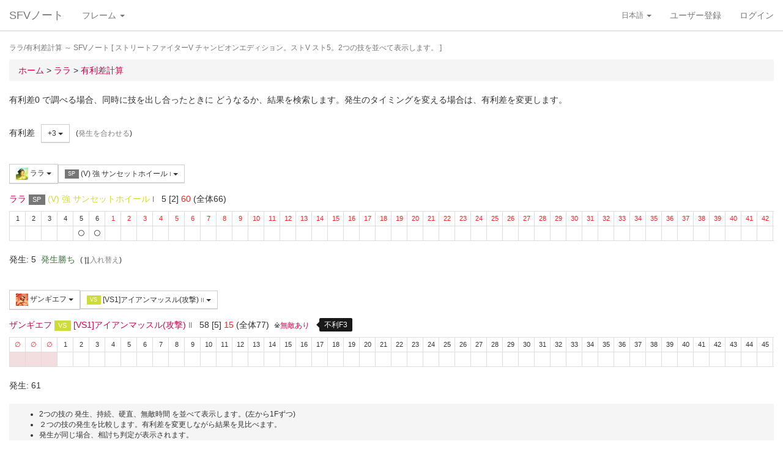

--- FILE ---
content_type: text/css
request_url: https://sf4.sakura.ne.jp/v.note/css/default_sfv.min.css
body_size: 4698
content:
a[target="_blank"]{background:url("../img/external-link.png") no-repeat right center;padding-right:15px}a.enforce{color:#cddc39}span.enforce{color:#cddc39}.color-line{color:#00c300}.color-twitter{color:#1b95e0}.color-youtube{color:#cd201f}.message{clear:both;color:#333;font-weight:bold;margin:0 0 1em 0}ul.section{margin-top:10px;margin-bottom:20px}ul.conditions{margin-left:-20px;margin-bottom:0}ul.conditions li{line-height:1.75}ul.search-group{margin-right:10px}.text-red{color:#ff1e1e}a.text-red:hover{color:#c90000}.text-delete,a.text-delete{text-decoration:line-through}.media-name a{font-size:115%}.progress{margin-top:4px;margin-bottom:8px}.progress-thin{height:8px}@media screen and (min-width:480px){.progress-thin{width:40px}}@media screen and (min-width:768px){.progress-thin{width:64px}}@media screen and (min-width:980px){.progress-thin{width:82px}}.text-plan{color:#993}.nowrap{white-space:nowrap}.word-break{word-break:break-all}.bold{font-weight:bold}.alpha{filter:Alpha(opacity=30);-moz-opacity:.3;opacity:.3}.tmp,.tmp a{color:#808080}.alpha .tmp,.alpha .tmp a{color:#c2b8aa}img.img-sm{width:20px;height:20px}span.img-sm img{width:20px;height:20px}img.img-success{border-style:solid;border-width:2px;border-color:#5cb85c}img.img-warning{border-style:solid;border-width:2px;border-color:#f0ad4e}img.img-danger{border-style:solid;border-width:2px;border-color:#d9534f}.alert-default{border-color:#f0f0f0;color:#333}.submenu:hover>.dropdown-menu{display:block}.submenu:hover>.dropdown-menu li a{box-shadow:none}.submenu>.overwrite{margin-top:-39px}.label-black{background-color:#000}ruby{position:relative}ruby rt{position:relative;top:.6ex;filter:Alpha(opacity=50);-moz-opacity:.5;opacity:.5}div.actions{margin:20px 0 30px 0}div.view{margin-bottom:10px}dl.section{margin-left:6px}dl dt,dl dd{margin-bottom:6px}form .required{font-weight:bold}form .required label:after{color:#e32;content:'*';display:inline}table th{padding-top:8px !important;padding-bottom:8px !important}table th.name{min-width:80px;max-width:120px}table th.number{min-width:40px;max-width:70px}table th.detail{min-width:120px;max-width:180px}table th.outline{min-width:30px;max-width:80px}.video-container{position:relative;padding-bottom:56.25%;padding-top:30px;height:0;overflow:hidden}.video-container iframe,.video-container object,.video-container embed{position:absolute;top:0;left:0;width:99%;height:99%}.video-wrapper{width:600px;max-width:100%}.video-wrapper2{width:500px;max-width:100%}@media screen and (min-width:480px){.scrollbox{overflow-y:auto;max-height:160px}}@media screen and (min-width:768px){.scrollbox{overflow-y:auto;max-height:256px}}@media screen and (min-width:980px){.scrollbox{overflow-y:auto;max-height:326px}}.well{border:none !important;box-shadow:none !important;-moz-box-shadow:none !important;-webkit-box-shadow:none !important}.badge-warning{background-color:#f0ad4e}.text-new{color:#f0ad4e}.alert-block{display:inline-block;padding:10px;border:1px solid #f27b54;margin-top:15px;border-radius:1px}.animated{-webkit-animation-duration:1s;animation-duration:1s;-webkit-animation-fill-mode:both;animation-fill-mode:both}.animated.infinite{-webkit-animation-iteration-count:infinite;animation-iteration-count:infinite}.animated.hinge{-webkit-animation-duration:2s;animation-duration:2s}@-webkit-keyframes flash{from,50%,to{opacity:1}25%,75%{opacity:0}}@keyframes flash{from,50%,to{opacity:1}25%,75%{opacity:0}}.flash{-webkit-animation-name:flash;animation-name:flash}@-webkit-keyframes bounceIn{from,20%,40%,60%,80%,to{-webkit-animation-timing-function:cubic-bezier(.215,.61,.355,1);animation-timing-function:cubic-bezier(.215,.61,.355,1)}0%{opacity:0;-webkit-transform:scale3d(.3,.3,.3);transform:scale3d(.3,.3,.3)}20%{-webkit-transform:scale3d(1.1,1.1,1.1);transform:scale3d(1.1,1.1,1.1)}40%{-webkit-transform:scale3d(.9,.9,.9);transform:scale3d(.9,.9,.9)}60%{opacity:1;-webkit-transform:scale3d(1.03,1.03,1.03);transform:scale3d(1.03,1.03,1.03)}80%{-webkit-transform:scale3d(.97,.97,.97);transform:scale3d(.97,.97,.97)}to{opacity:1;-webkit-transform:scale3d(1,1,1);transform:scale3d(1,1,1)}}@keyframes bounceIn{from,20%,40%,60%,80%,to{-webkit-animation-timing-function:cubic-bezier(.215,.61,.355,1);animation-timing-function:cubic-bezier(.215,.61,.355,1)}0%{opacity:0;-webkit-transform:scale3d(.3,.3,.3);transform:scale3d(.3,.3,.3)}20%{-webkit-transform:scale3d(1.1,1.1,1.1);transform:scale3d(1.1,1.1,1.1)}40%{-webkit-transform:scale3d(.9,.9,.9);transform:scale3d(.9,.9,.9)}60%{opacity:1;-webkit-transform:scale3d(1.03,1.03,1.03);transform:scale3d(1.03,1.03,1.03)}80%{-webkit-transform:scale3d(.97,.97,.97);transform:scale3d(.97,.97,.97)}to{opacity:1;-webkit-transform:scale3d(1,1,1);transform:scale3d(1,1,1)}}.bounceIn{-webkit-animation-name:bounceIn;animation-name:bounceIn}

--- FILE ---
content_type: application/javascript
request_url: https://sf4.sakura.ne.jp/v.note/js/instantclick.min.js
body_size: 5806
content:
/* InstantClick 3.1.0 | (C) 2014 Alexandre Dieulot | http://instantclick.io/license */
var InstantClick=function(d,e){function w(a){var b=a.indexOf("#");return 0>b?a:a.substr(0,b)}function z(a){for(;a&&"A"!=a.nodeName;)a=a.parentNode;return a}function A(a){var b=e.protocol+"//"+e.host;if(!(b=a.target||a.hasAttribute("download")||0!=a.href.indexOf(b+"/")||-1<a.href.indexOf("#")&&w(a.href)==k)){if(J){a:{do{if(!a.hasAttribute)break;if(a.hasAttribute("data-no-instant"))break;if(a.hasAttribute("data-instant")){a=!0;break a}}while(a=a.parentNode);a=!1}a=!a}else a:{do{if(!a.hasAttribute)break;
if(a.hasAttribute("data-instant"))break;if(a.hasAttribute("data-no-instant")){a=!0;break a}}while(a=a.parentNode);a=!1}b=a}return b?!1:!0}function t(a,b,c,g){for(var d=!1,e=0;e<B[a].length;e++)if("receive"==a){var f=B[a][e](b,c,g);f&&("body"in f&&(c=f.body),"title"in f&&(g=f.title),d=f)}else B[a][e](b,c,g);return d}function K(a,b,c,g){d.documentElement.replaceChild(b,d.body);if(c){history.pushState(null,null,c);b=c.indexOf("#");b=-1<b&&d.getElementById(c.substr(b+1));g=0;if(b)for(;b.offsetParent;)g+=
b.offsetTop,b=b.offsetParent;scrollTo(0,g);k=w(c)}else scrollTo(0,g);d.title=S&&d.title==a?a+String.fromCharCode(160):a;L();C.done();t("change",!1);a=d.createEvent("HTMLEvents");a.initEvent("instantclick:newpage",!0,!0);dispatchEvent(a)}function M(a){G>+new Date-500||(a=z(a.target))&&A(a)&&x(a.href)}function N(a){G>+new Date-500||(a=z(a.target))&&A(a)&&(a.addEventListener("mouseout",T),H?(O=a.href,l=setTimeout(x,H)):x(a.href))}function U(a){G=+new Date;(a=z(a.target))&&A(a)&&(D?a.removeEventListener("mousedown",
M):a.removeEventListener("mouseover",N),x(a.href))}function V(a){var b=z(a.target);!b||!A(b)||1<a.which||a.metaKey||a.ctrlKey||(a.preventDefault(),P(b.href))}function T(){l?(clearTimeout(l),l=!1):v&&!m&&(p.abort(),m=v=!1)}function W(){if(!(4>p.readyState)&&0!=p.status){q.ready=+new Date-q.start;if(p.getResponseHeader("Content-Type").match(/\/(x|ht|xht)ml/)){var a=d.implementation.createHTMLDocument("");a.documentElement.innerHTML=p.responseText.replace(/<noscript[\s\S]+<\/noscript>/gi,"");y=a.title;
u=a.body;var b=t("receive",r,u,y);b&&("body"in b&&(u=b.body),"title"in b&&(y=b.title));b=w(r);h[b]={body:u,title:y,scrollY:b in h?h[b].scrollY:0};for(var a=a.head.children,b=0,c,g=a.length-1;0<=g;g--)if(c=a[g],c.hasAttribute("data-instant-track")){c=c.getAttribute("href")||c.getAttribute("src")||c.innerHTML;for(var e=E.length-1;0<=e;e--)E[e]==c&&b++}b!=E.length&&(F=!0)}else F=!0;m&&(m=!1,P(r))}}function L(a){d.body.addEventListener("touchstart",U,!0);D?d.body.addEventListener("mousedown",M,!0):d.body.addEventListener("mouseover",
N,!0);d.body.addEventListener("click",V,!0);if(!a){a=d.body.getElementsByTagName("script");var b,c,g,e;i=0;for(j=a.length;i<j;i++)b=a[i],b.hasAttribute("data-no-instant")||(c=d.createElement("script"),b.src&&(c.src=b.src),b.innerHTML&&(c.innerHTML=b.innerHTML),g=b.parentNode,e=b.nextSibling,g.removeChild(b),g.insertBefore(c,e))}}function x(a){!D&&"display"in q&&100>+new Date-(q.start+q.display)||(l&&(clearTimeout(l),l=!1),a||(a=O),v&&(a==r||m))||(v=!0,m=!1,r=a,F=u=!1,q={start:+new Date},t("fetch"),
p.open("GET",a),p.send())}function P(a){"display"in q||(q.display=+new Date-q.start);l||!v?l&&r&&r!=a?e.href=a:(x(a),C.start(0,!0),t("wait"),m=!0):m?e.href=a:F?e.href=r:u?(h[k].scrollY=pageYOffset,m=v=!1,K(y,u,r)):(C.start(0,!0),t("wait"),m=!0)}var I=navigator.userAgent,S=-1<I.indexOf(" CriOS/"),Q="createTouch"in d,k,O,l,G,h={},p,r=!1,y=!1,F=!1,u=!1,q={},v=!1,m=!1,E=[],J,D,H,B={fetch:[],receive:[],wait:[],change:[]},C=function(){function a(a,e){n=a;d.getElementById(f.id)&&d.body.removeChild(f);f.style.opacity=
"1";d.getElementById(f.id)&&d.body.removeChild(f);g();e&&setTimeout(b,0);clearTimeout(l);l=setTimeout(c,500)}function b(){n=10;g()}function c(){n+=1+2*Math.random();98<=n?n=98:l=setTimeout(c,500);g()}function g(){h.style[k]="translate("+n+"%)";d.getElementById(f.id)||d.body.appendChild(f)}function e(){d.getElementById(f.id)?(clearTimeout(l),n=100,g(),f.style.opacity="0"):(a(100==n?0:n),setTimeout(e,0))}function m(){f.style.left=pageXOffset+"px";f.style.width=innerWidth+"px";f.style.top=pageYOffset+
"px";var a="orientation"in window&&90==Math.abs(orientation);f.style[k]="scaleY("+innerWidth/screen[a?"height":"width"]*2+")"}var f,h,k,n,l;return{init:function(){f=d.createElement("div");f.id="instantclick";h=d.createElement("div");h.id="instantclick-bar";h.className="instantclick-bar";f.appendChild(h);var a=["Webkit","Moz","O"];k="transform";if(!(k in h.style))for(var b=0;3>b;b++)a[b]+"Transform"in h.style&&(k=a[b]+"Transform");var c="transition";if(!(c in h.style))for(b=0;3>b;b++)a[b]+"Transition"in
h.style&&(c="-"+a[b].toLowerCase()+"-"+c);a=d.createElement("style");a.innerHTML="#instantclick{position:"+(Q?"absolute":"fixed")+";top:0;left:0;width:100%;pointer-events:none;z-index:2147483647;"+c+":opacity .25s .1s}.instantclick-bar{background:#29d;width:100%;margin-left:-100%;height:2px;"+c+":all .25s}";d.head.appendChild(a);Q&&(m(),addEventListener("resize",m),addEventListener("scroll",m))},start:a,done:e}}(),R="pushState"in history&&(!I.match("Android")||I.match("Chrome/"))&&"file:"!=e.protocol;
return{supported:R,init:function(){if(!k)if(R){for(var a=arguments.length-1;0<=a;a--){var b=arguments[a];!0===b?J=!0:"mousedown"==b?D=!0:"number"==typeof b&&(H=b)}k=w(e.href);h[k]={body:d.body,title:d.title,scrollY:pageYOffset};for(var b=d.head.children,c,a=b.length-1;0<=a;a--)c=b[a],c.hasAttribute("data-instant-track")&&(c=c.getAttribute("href")||c.getAttribute("src")||c.innerHTML,E.push(c));p=new XMLHttpRequest;p.addEventListener("readystatechange",W);L(!0);C.init();t("change",!0);addEventListener("popstate",
function(){var a=w(e.href);a!=k&&(a in h?(h[k].scrollY=pageYOffset,k=a,K(h[a].title,h[a].body,!1,h[a].scrollY)):e.href=e.href)})}else t("change",!0)},on:function(a,b){B[a].push(b)}}}(document,location);
